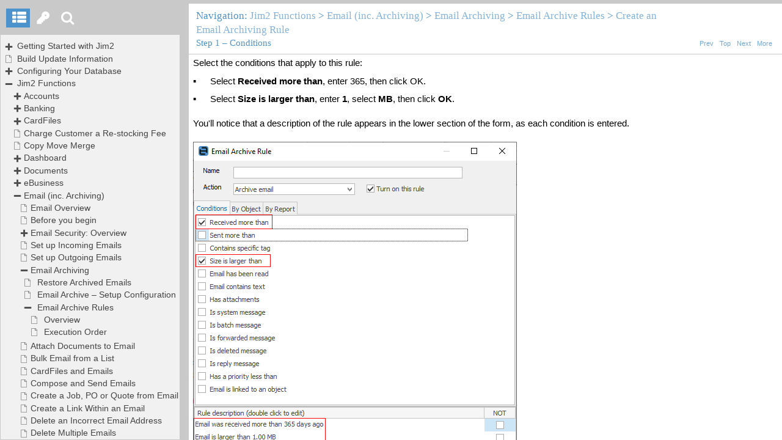

--- FILE ---
content_type: text/html
request_url: https://jim2help.happen.biz/how_to_create_an_email_archiving_rule_conditions.html
body_size: 9698
content:
<!DOCTYPE html>
<html>
	<head>
	<!-- Help+Manual Premium Pack Version 3.02 (c) 2015-2016 by Tim Green all rights reserved -->
	<title>Step 1 – Conditions</title>
	<meta http-equiv="X-UA-Compatible" content="IE=edge" />
	<meta name="viewport" id="pageviewport" content="width=device-width, initial-scale=1, maximum-scale=1, minimum-scale=1, user-scalable=yes, minimal-ui" />
	<meta name="apple-mobile-web-app-capable" content="yes">
	<meta name="apple-mobile-web-app-status-bar-style" content="black" />
	<meta name="mobile-web-app-capable" content="yes">
	<meta http-equiv="Pragma" content="no-cache">
	<meta http-equiv="Expires" content="-1">
	<meta http-equiv="cache-control" content="no-cache" />	
	<meta http-equiv="Content-Type" content="text/html" charset="UTF-8" />
	<meta name="generator" content="Help &amp; Manual" />
	<meta name="keywords" content="Email Archiving RuleConditions" />
	<meta name="description" content="Select the conditions that apply to this rule: Select Received more than, enter 365, then click OK. Select Size is larger than, enter 1, select MB, then click OK. &nbsp;You'll notic" />
	<meta name="author" content="" />
	<meta name="msapplication-tap-highlight" content="no" />  
	<link type="text/css" href="./css/hmprojectstyles.css" rel="stylesheet" />
	<link rel="stylesheet" href="./css/fontello.css">
	<script type="text/javascript">
/*! Help & Manual WebHelp 3 Script functions
Copyright (c) 2014 - 2015 by Tim Green. All rights reserved. Contact tg@it-authoring.com
*/
var hmDevice={hmSetCookie:function(b,f,c){var e=new Date();e.setTime(e.getTime()+(c*24*60*60*1000));var a="expires="+e.toGMTString();document.cookie=b+"="+f+"; "+a},hmGetCookie:function(d){var b=d+"=";var a=document.cookie.split(";");for(var e=0;e<a.length;e++){var f=a[e];while(f.charAt(0)==" "){f=f.substring(1)}if(f.indexOf(b)!=-1){return f.substring(b.length,f.length)}}return""},hmDeleteCookie:function(b){var a=b+"=";document.cookie=a+"; expires=Thu, 01 Jan 1970 00:00:00 UTC"}},hmFlags={skinType:"flat"};hmDevice.page="topicpage";hmDevice.baseFontSize=95;hmDevice.fontChangeMax=20;hmDevice.agent=navigator.userAgent.toLowerCase();hmDevice.embedded=(self!=top);hmDevice.platform=navigator.platform.toLowerCase();hmDevice.ipad=/ipad/.test(hmDevice.platform);hmDevice.iphone=/iphone/.test(hmDevice.platform);hmDevice.winphone7=(/windows phone os [7]\.\d\d??; .*?trident\/[5]\.\d\d??; iemobile\/9/.test(hmDevice.agent));hmDevice.winphone=(/windows phone [89]\.\d\d??; .*?trident\/[67]\.\d\d??;.*?touch; /.test(hmDevice.agent));hmDevice.w8desktop=(/windows nt 6\.[2345]|windows nt 10\.[0123456]/m.test(hmDevice.agent));hmDevice.msBrowser=(/edge|trident/m.test(hmDevice.agent));hmDevice.w8metro=(function(){var a=true;try{new ActiveXObject("htmlfile")}catch(b){a=false}return(!a&&hmDevice.w8desktop&&hmDevice.msBrowser)})();hmDevice.touch=!!(("ontouchstart" in window&&!window.opera)||("msmaxtouchppoints" in window.navigator)||("maxtouchppoints" in window.navigator)||(navigator.maxTouchPoints>0)||(navigator.msMaxTouchPoints>0));hmDevice.tb=(/tablet/.test(hmDevice.agent)&&(!/trident/.test(hmDevice.agent)||(hmDevice.w8metro&&hmDevice.touch)));hmDevice.goodandroid=(/android.+?applewebkit\/(?:(?:537\.(?:3[6-9]|[4-9][0-9]))|(?:53[8-9]\.[0-9][0-9])|(?:54[0-9]\.[0-9][0-9]))|android.+?gecko\/[345][0-9]\.\d{1,2} firefox/.test(hmDevice.agent));hmDevice.deadandroid=(/android.+?applewebkit\/(?:53[0-6]\.\d{1,2})|firefox\/[0-2]\d\.\d{1,2}/.test(hmDevice.agent));hmDevice.android=(/android/.test(hmDevice.agent)&&!hmDevice.deadandroid);hmDevice.mb=/mobi|mobile/.test(hmDevice.agent);hmDevice.phone=(hmDevice.mb&&!hmDevice.ipad&&!hmDevice.tb);hmDevice.tablet=(hmDevice.ipad||hmDevice.tb||(!hmDevice.phone&&hmDevice.android));hmDevice.aspectRatio=(screen.height/screen.width>1?screen.height/screen.width:screen.width/screen.height).toFixed(2);hmDevice.narrowTablet=(hmDevice.tablet&&hmDevice.aspectRatio>1.4);hmDevice.desktop=((!hmDevice.tablet&&!hmDevice.phone));hmDevice.device=hmDevice.phone?"phone":hmDevice.tablet?"tablet":hmDevice.desktop?"desktop":"default";hmDevice.fontSize=hmDevice.phone?hmDevice.baseFontSize*1.0:hmDevice.tablet?hmDevice.baseFontSize*1.0:hmDevice.desktop?hmDevice.baseFontSize:hmDevice.baseFontSize;hmDevice.maxFontSize=hmDevice.fontSize+hmDevice.fontChangeMax;hmDevice.minFontSize=hmDevice.fontSize-hmDevice.fontChangeMax;if(hmDevice.device!=hmDevice.hmGetCookie("hmDevice")){hmDevice.hmSetCookie("hmDevice",hmDevice.device,1);hmDevice.hmSetCookie("fontSize",hmDevice.fontSize.toString(),1)}else{var tempSize=hmDevice.hmGetCookie("fontSize");if(tempSize!=""){hmDevice.fontSize=parseInt(tempSize,10)}else{hmDevice.hmSetCookie("fontSize",hmDevice.fontSize.toString(),1)}}hmDevice.cssfile=document.createElement("link");hmDevice.cssfile.rel="stylesheet";hmDevice.cssfile.type="text/css";hmDevice.cssfile.href=hmDevice.phone?"./css/hmwebhelp_main_phone.css":hmDevice.tablet?"./css/hmwebhelp_main_tablet.css":hmDevice.desktop?"./css/hmwebhelp_main_desktop.css":"./css/hmwebhelp_main_default.css";document.getElementsByTagName("head")[0].appendChild(hmDevice.cssfile);
	hmDevice.pageStylesheet = "./css/hmprojectstyles.css";
	var hmSearchActive = true,
		hmIndexActive = true;
	</script>
	<style id="livestyles" type="text/css"></style>
	<noscript><style type="text/css">
	div#headerbox * {
	  white-space: nowrap;
	  overflow: hidden;
	  text-overflow: ellipsis;	
	  }
	td#topicheadercell {
	padding: 0;
	}
	div#topicheaderwrapper {
	margin: -6px 0 0 -6px; 
	padding: 5px;
	overflow: auto;
	height: 27px;
	}
	div#topicheaderwrapper span {
		white-space: normal;
	}
	td#topicnavcell {
		float: right;
	}
	</style>
	<link rel="stylesheet" type="text/css" href="./css/hmwebhelp_main_default.css" />
	</noscript>
	<link rel="canonical" href="http://jim2help.happen.biz/how_to_create_an_email_archiving_rule_conditions.html" />

	<script id="jqscript" type="text/javascript"></script>
	<script type="text/javascript">
	// window.startPageTimer = new Date().getTime();
	var hmDebug = false;
	</script> 
</head>
<body>
<!--ZOOMSTOP--> 
	<div id="pagewrapper">
	<div id="toolbar_updown" class="toolwrapper phone">
	<img id="toolbar_updown_button" class="toolimg" src="./images/toolbar_updown.svg" alt="Show/Hide Toolbars" border="0" />
	</div>
	<div id="headerbox_wrapper">
	<div id="headerbox">
<a id="headerlogo" href="http://www.happen.biz/" title="Happen Business" target="_blank"></a>
<div id="headerwrapper"><h1 class="page_header" id="hm_pageheader">Jim2® Business Engine Help File</h1></div>


	<div id="phone_hamburger_icon" class="phone"><i id="phone_hamburger" class="icon icon-menu icon-inverse"></i></div>
	</div>
	<div id="header_menu">
<ul class="topnav">
<!--  
    <li class="phone"><a href="javascript:hmWebHelp.closeTopNav();" data-target="socialsharing.js" data-path="./js/" data-title="Share This Topic" class="popuplink" title="Share this Topic">Share This Topic</a></li>
	<li class="desk_tablet"><a href="http://www.helpandmanual.com/" target="_blank" title="Main Page">EC Software Website</a></li>	
    <li>  
        <a title="Tutorials for programmers">Tutorials</a>  
        <ul class="subnav">  
            <li><a href="http://www.helpandmanual.com/support_tutorials.html" target="_blank" title="Main Tutorials Page">Tutorials Page</a></li>
			<li><a href="http://www.helpandmanual.com/support_tutorials.html#vb" target="_blank" title="Visual Basic tutorials">Visual Basic</a></li>  
            <li><a href="http://www.helpandmanual.com/support_tutorials.html#dotnet" target="_blank" title=".NET language tutorials">For .NET languages</a></li>
			<li><a href="http://www.helpandmanual.com/support_tutorials.html#ac" target="_blank" title="Microsoft Access tutorials">Microsoft Access</a></li>
			<li><a href="http://www.helpandmanual.com/support_tutorials.html#foxpro" target="_blank" title="Visual Foxpro tutorials">Visual Foxpro</a></li>
        </ul>  
    </li>  
    <li>  
        <a title="Free resources for help authors">Resources</a>  
        <ul class="subnav">  
            <li><a href="http://www.helpandmanual.com/downloads_mscomp.html" target="_blank" title="Help compiler downloads">Help Compilers</a></li>  
            <li><a href="http://www.helpandmanual.com/downloads_delphi.html" target="_blank" title="Free components for Delphi programmers">Delphi Components</a></li> 
			<li><a href="http://www.tntscreencapture.com/" target="_blank" title="Free TNT screen capture utility">TNT Screen Capture</a></li> 			
        </ul>  
    </li>  
    <li><a title="Sources for further information">Information</a>
	<ul class="subnav">
	    <li><a href="http://www.helpandmanual.com/company_about.html" target="_blank" title="About EC Software">About</a></li>  
		<li><a href="http://news.helpandmanual.com/" target="_blank" title="The EC Software news blog and RSS feed">News Blog</a></li>  
		<li><a href="http://www.helpandmanual.com/company_contact.html" target="_blank" title="Contact addresses for feedback and support">Contact Us</a></li>
       </ul>  		
	</li>  
	<li class="desktop tablet">&nbsp;&nbsp;&nbsp;&nbsp;&nbsp;</li>
--> 
</ul>
	</div>
	</div>
	<!-- TOPIC CONTENT -->
	<div id="topicbox">
	<div id="navigationmenu">
	<ul id="hamburgermenu">
	<li id="toggle_fullscreen" class="desktop">
	<i id="fullscreen_toggle" class="icon icon-resize-full menuimg"></i>
	<a onclick='hmWebHelp.doFullEmbedWindow(this)' title="Zoom window">
	<span>Zoom Window Out</span></a>
	</li> 
	<li>
		<i class="icon icon-text-height menuimg"></i>
		<a onclick="hmWebHelp.extFuncs('fontSize',[true,'global']);" title="Increase Font Size"> 
		<span>Larger Text</span></a>&nbsp;|&nbsp;<a onclick="hmWebHelp.extFuncs('fontSize',[false,'global']);" title="Decrease Font Size"><span>Smaller Text</span></a>
	</li>
	<li class="desktop" id="showhide_pageheader">
		<i id="showhide_header_icon" class="icon icon-collapse menuimg"></i>
		<a title="Hide Page Header">
		<span>Hide Page Header</span></a>
	</li>
	<li class="toggles" id="showhide_toggles">
		<i id="showhide_toggles_icon" class="icon icon-eye menuimg"></i>
		<a onclick="hmWebHelp.extFuncs('hmDoToggle',{method: 'hmToggleToggles', obj: {speed: 80}});" title="Show/hide Expanding Text Blocks on Page"> 
		<span>Show Expanding Text</span></a>
	</li>
	<li id="hm_printable_version">
		<i class="icon icon-print menuimg"></i>
		<a id="hm_printable_link" href="_hm_print_window.htm?how_to_create_an_email_archiving_rule_conditions.html" onclick="hmWebHelp.hamburgerMenu()" target="hm_print_window" title="Display a Printable Version of Current Topic"> 
		<span>Printable Version</span></a>
	</li>
	<li class="desktop server" style="display: none;">
		<i class="icon icon-link menuimg"></i>
		<a href="javascript:hmWebHelp.hamburgerMenu()" data-target="_hmpermalink.html" data-path="./" data-title="Save Topic Permalink" class="popuplink" title="Copy URL of current topic">
		<span>Save Permalink URL</span></a>
	</li> 	
	</ul>
			 
	</div>
	<div id="topicbody">
	<!-- HMSKIN BODY START -->
	<div id="hmpageheader">
	<table id="topicheadertable">
	  <tr>
		<td id="topicheadercell">
		  <div id="topicheaderwrapper">
		  <p id="ptopic_breadcrumbs" class="topic_breadcrumbs">Navigation: <a href="jim2_objects.html">Jim2 Functions</a> &gt; <a href="jim2_objects_email.html">Email (inc. Archiving)</a> &gt; <a href="jim2_objects_email_archiving.html">Email Archiving</a> &gt; <a href="jim2_objects_email_archiving_rules.html">Email Archive Rules</a> &gt; <a href="how_to_create_an_email_archiving_rule.html">Create an Email Archiving Rule</a></p> 
		  <p class="topictitle">Step 1 – Conditions</p>
		  </div>
		</td>
		<td id="topicnavcell"><span>
		<a id="atoclink" class="topicnavlink" title="Contents of this topic">
		<i class="icon icon-list-bullet icon-inverse navimg"></i>
		<span>Scroll</span></a> 
		 <a id="topicnavlinkprevious" class="topicnavlink nav" href="how_to_create_an_email_archiving_rule.html" title="Go to previous topic">		 <i class="icon icon-angle-circled-left icon-inverse navimg"></i>
		 <span>Prev</span></a>
		<a id="topicnavlinkhome" class="topicnavlink nav" href="index.html" title="Go to top topic">
		<i class="icon icon-angle-circled-up icon-inverse navimg"></i>
		<span>Top</span></a>
		<a id="topicnavlinknext" class="topicnavlink nav" href="how_to_create_an_email_archiving_rule_by_object.html" title="Next Topic">
		<i class="icon icon-angle-circled-right icon-inverse navimg"></i>
		<span>Next</span></a>
		 <a id="hamburgerlink" class="topicnavlink" title="Additional Functions Menu">
		 <i class="icon icon-menu icon-inverse navimg"></i>
		 <span>More</span></a>
		 </span>
		 </td>
	  </tr>
	</table>
	</div>
	<div id="autoTocWrapper" class=""></div> 
	<div id="hmpagebody">
	<div id="unclicker"></div>
	<div id="hmpagebody_scroller">
<!--ZOOMRESTART--> 
	<p class="p_Normal">Select the conditions that apply to this rule:</p>
<p class="p_BulletedList" style="text-indent: 0; padding-left: 1.8125rem; margin-left: 0;"><span class="f_BulletedList" style="font-family: Arial,'Lucida Sans Unicode','Lucida Grande','Lucida Sans';display:inline-block;width:1.8125rem;margin-left:-1.8125rem">&#9642;</span><span class="f_BulletedList">Select </span><span class="f_BulletedList" style="font-weight: bold;">Received more than</span><span class="f_BulletedList">, enter 365, then click OK.</span></p>
<p class="p_BulletedList" style="text-indent: 0; padding-left: 1.8125rem; margin-left: 0;"><span class="f_BulletedList" style="font-family: Arial,'Lucida Sans Unicode','Lucida Grande','Lucida Sans';display:inline-block;width:1.8125rem;margin-left:-1.8125rem">&#9642;</span><span class="f_BulletedList">Select</span> <span style="font-weight: bold;">Size is larger than</span>, enter <span style="font-weight: bold;">1</span>, select <span style="font-weight: bold;">MB</span>, then click <span style="font-weight: bold;">OK</span>.</p>
<p class="p_Normal">&nbsp;</p>
<p class="p_Normal">You'll notice that a description of the rule appears in the lower section of the form, as each condition is entered.</p>
<p class="p_Normal">&nbsp;</p>
<div class="p_Normal"><img alt="email conditions1" style="width:100%;max-width:530px;height:auto;border:none" src="./images/hmfile_hash_a8610481.png"/></div>
<p class="p_Normal">&nbsp;</p>
<p class="p_Normal"><input type="button" class="topiclink" value="Next" onclick="self.location.href='how_to_create_an_email_archiving_rule_by_object.html'" /></p>
<p class="p_Normal">&nbsp;</p>
<div style="text-align: left; text-indent: 0; line-height: 1.38; padding: 0 0 0 0; margin: 0 0 0 0;"><table style="border:none; border-spacing:0;">
<tr>
<td style="vertical-align:top; width:2.0625rem; padding:0; border:none"><div class="p_Normal"><img alt="Info" style="width:100%;max-width:24px;height:auto;border:none" src="./images/info.png"/></div>
</td>
<td style="vertical-align:middle; padding:0; border:none"><p class="p_Normal"><a href="jim2_objects_email_archiving_rules_conditions.html" class="topiclink">Conditions</a>, <a href="jim2_objects_email_archiving_rules_by_object_and_report.html" class="topiclink">related objects</a> and <a href="jim2_objects_email_archiving_rules_by_object_and_report.html" class="topiclink">related Reports</a> are discussed in detail in the <a href="jim2_objects_email_archiving_rules.html" class="topiclink">Email Archive Rules</a> section.</p>
</td>
</tr>
</table>
</div>
<p class="p_Normal">&nbsp;</p>
<p class="p_Normal">Further information:</p>
<div style="text-align: left; text-indent: 0; line-height: 1.38; padding: 0 0 0 0; margin: 0 0 0 0;"><table style="border:none; border-spacing:0;">
<tr>
<td style="vertical-align:top; padding:0; border:none"><p class="p_BulletedList"><span class="f_BulletedList"><a href="jim2_objects_email_archiving.html" class="topiclink">Email Archiving</a></span></p>
<p class="p_BulletedList"><span class="f_BulletedList"><a href="jim2_objects_email_archiving_setup.html" class="topiclink">Email Archive – Setup Configuration</a></span></p>
<p class="p_BulletedList"><span class="f_BulletedList"><a href="jim2_objects_email_archiving_rules.html" class="topiclink">Email Archive Rules</a>:</span></p>
<p class="p_IndentedBulletedList"><span class="f_IndentedBulletedList"><a href="jim2_objects_email_archiving_rules_overview.html" class="topiclink">Overview</a></span></p>
<p class="p_IndentedBulletedList"><span class="f_IndentedBulletedList"><a href="jim2_objects_email_archiving_rules_execution_order.html" class="topiclink">Execution Order</a></span></p>
<p class="p_IndentedBulletedList"><span class="f_IndentedBulletedList"><a href="jim2_objects_email_archiving_rules_conditions.html" class="topiclink">Conditions</a></span></p>
<p class="p_IndentedBulletedList"><span class="f_IndentedBulletedList"><a href="jim2_objects_email_archiving_rules_by_object_and_report.html" class="topiclink">By Object and By Report</a></span></p>
<p class="p_IndentedBulletedList"><span class="f_IndentedBulletedList"><a href="jim2_objects_email_archiving_rules_applying.html" class="topiclink">Applying Archive Rules</a></span></p>
<p class="p_IndentedBulletedList"><span class="f_IndentedBulletedList"><a href="jim2_objects_email_archiving_rules_actions.html" class="topiclink">Actions</a></span></p>
</td>
<td style="vertical-align:top; width:1.8125rem; padding:0; border:none"><p class="p_BulletedList"><span class="f_BulletedList">&nbsp;</span></p>
</td>
<td style="vertical-align:top; padding:0; border:none"><p class="p_BulletedList"><span class="f_BulletedList"><a href="how_to_create_an_email_archiving_rule.html" class="topiclink">How to Create an Email Archiving Rule</a>:</span></p>
<p class="p_IndentedBulletedList"><span class="f_IndentedBulletedList"><a href="how_to_create_an_email_archiving_rule_by_object.html" class="topiclink">By Object</a></span></p>
<p class="p_IndentedBulletedList"><span class="f_IndentedBulletedList"><a href="how_to_create_an_email_archiving_rule_action.html" class="topiclink">Action</a></span></p>
<p class="p_IndentedBulletedList"><span class="f_IndentedBulletedList"><a href="how_to_create_an_email_archiving_rule_finish.html" class="topiclink">Finish</a></span></p>
<p class="p_BulletedList"><span class="f_BulletedList"><a href="how_to_restore_archived_emails.html" class="topiclink">How to Restore Archived Emails</a></span></p>
</td>
</tr>
</table>
</div>
<p class="p_Normal">&nbsp;</p>
<p class="p_Normal">&nbsp;</p>

	</div> <!-- hmpagebody_scroller -->
	</div> <!-- hmpagebody -->
	</div> <!-- topicbody-->
	</div><!-- topicbox -->
	<div id="navwrapper">
	<div id="dragwrapper" class="toolwrapper">
	<!-- Will <img id="draghandleicon" src="./images/draghandle.svg" alt="resize nav pane" border="0" /> -->
	</div>
	<div id="toolbutton_wrapper" class="toolwrapper tablet">
	     <img id="tablet_toolbar_updown_button" class="toolimg tablet" src="./images/toolbar_updown.svg" alt="Show/Hide Toolbars" border="0" />
	</div>
	<div id="navsplitbar"></div>
	<!-- Will: <img id="leftright" src="./images/leftright.png" alt="resize nav pane" width="150" height="45" border="0" /> -->
	<div id="navcontainer">
	<!-- NAV TABS START -->
	<nav id="navpane_tabs">
	<ul id="topictabs" class="tabs">
	<li id="contentstab" class="hmtabs current" title="Table of Contents"><a id="contentstablink"><i id="toc_icon" class="icon icon-th-list icon-inverse"></i></a></li>
	<li id="indextab" class="hmtabs" title="Keyword Index"><a id="indextablink"><i id="index_icon" class="icon icon-key-inv icon-inverse"></i></a></li>
	<li id="searchtab" class="hmtabs" title="Search Topics"><a id="searchtablink"><i id="search_icon" class="icon icon-search icon-inverse"></i></a></li>
	</ul>
	</nav>
	<!-- NAV TABS END -->	
	<div id="contentsbox" class="navbox on">
	<iframe name="hmnavigation" id="hmnavigation" class="navframe" src="hmcontent.html" scrolling="no" seamless="seamless" title="Navigation Pane" frameborder="0"></iframe>
	</div>
	<div id="indexbox" class="navbox off">
	<iframe name="hmindex" id="hmindex" class="navframe" src="" scrolling="no" seamless="seamless" title="Keyword Index Pane" frameborder="0"></iframe>	
	</div> 
	<div id="searchbox" class="navbox off">
	<iframe name="hmsearch" id="hmsearch" class="navframe" src="" scrolling="no" seamless="seamless" title="Full Text Search Pane" frameborder="0"></iframe>
	</div>
	</div><!-- navcontainer -->
	</div><!-- navwrapper -->
	<div id="mob_toolbar_wrapper" data="open">
	<div id="mob_toolbar" class="mtoolbar">
		<table id="mob_tb_table" class="mobtoolbar" border="0" width="100%"><tr>
			<td width="22"></td> 
			<td id="mob_tb_home" align="center" valign="middle"><div id="mobnavhome" class="mobnav home"></div></td>
			<td id="mob_tb_toc" align="center" valign="middle"><div id="mobnavtoc" class="mobnav toc"></div></td>
			<td id="mob_tb_textplus" align="center" valign="middle"><div id="mobnavtextplus" class="mobnav textplus"></div></td>
			<td id="mob_tb_textminus" align="center" valign="middle"><div id="mobnavtextminus" class="mobnav textminus"></div></td>
			<td id="mob_tb_previous" align="center" valign="middle"><div id="mobnavprevious" class="mobnav previous"></div></td>
			<td id="mob_tb_next" align="center" valign="middle"><div id="mobnavnext" class="mobnav next"></div></td>
			<td>&nbsp;&nbsp;</td>
			<td id="mob_tb_hamburger" class="mob_hamburger" align="right" valign="top"><div id="phone_mobnav_hamburger_icon" class="mobnav phone"><i id="phone_hamburger_mobnav" class="icon icon-menu icon-inverse"></i></div></td>
			</tr></table>
	</div></div>
	</div> <!-- pagewrapper --> 
	<div id="dragsurface"></div>
<script type="text/javascript" src="./js/xmessage.js"></script> 
<script id="hmPageInitScript" type="text/javascript">
/*! Help & Manual WebHelp 3 Script functions
Copyright (c) 2014 - 2015 by Tim Green. All rights reserved. Contact tg@it-authoring.com
*/
(function(){var b=hmDevice.hmGetCookie("fontSize"),a=document.getElementsByTagName("html")[0];if(b!=""){a.style.fontSize=b+"%"}else{a.style.fontSize=hmDevice.baseFontSize+"%"}})();window.name="hmMainPage";var moveCheck=null,hmTocLoaded=false,hmTocWidth=0,xMessage=new xMsg("LANDING TOPIC");function initScripts(){hmPopupsObject={};hmFlags.isHmTopic=true;hmFlags.idxLoaded=false;hmFlags.schLoaded=false;hmFlags.searchSession=false;hmFlags.tocClicked=false;hmFlags.searchHighlight="";hmFlags.tocInitWidth=0;hmFlags.jumpHighlight=false;hmFlags.hmMainPage="index.html";hmFlags.hmTrackHost="http://jim2help.happen.biz/";hmFlags.hmProject="Jim2® Business Engine Help File";hmFlags.hmDefaultPage="index.html";hmFlags.hmCurrentPage="how_to_create_an_email_archiving_rule_conditions.html";hmFlags.hmTOC="hmcontent.html";hmFlags.hmSearchPage="hmftsearch.html";hmFlags.hmIndexPage="hmkwindex.html";hmFlags.thisTopic="how_to_create_an_email_archiving_rule_conditions.html";hmFlags.lastTopic="index.html";hmFlags.topicExt=".htm";defaultExt=".html";hmFlags.projName="Jim2";hmFlags.tDescription="Select the conditions that apply to this rule: Select Received more than, enter 365, then click OK. Select Size is larger than, enter 1, select MB, then click OK. &nbsp;You'll notic";hmFlags.tKeywords="Email Archiving RuleConditions";hmFlags.contextID=(function(){var f=/contextid=\d*/.exec(window.location.search.substring(1));return f!=null?f[0]:false})();function e(f){$.getScript(a[f],function(g,i,h){if(d<a.length-1){d++;e(d)}else{hmpage.defaulttopic="index.html";hmWebHelp.hmMainPageInit();hmpage.hmDescription="Select the conditions that apply to this rule: Select Received more than, enter 365, then click OK. Select Size is larger than, enter 1, select MB, then click OK. &nbsp;You'll notic";hmpage.hmPicture=""===""?"":"./images/";}})}if(document.location.protocol.substr(0,4)!=="http"){window.History={options:{html4Mode:true}}}var d=0;var a=["./js/helpman_settings.js","./js/jquery.scrollTomin.js","./js/jquery.history.js","./js/hm_webhelp.js"];if(hmFlags.contextID){a.unshift("./js/hmcontextids.js")}if(hmDevice.phone){a.push("./js/mobileNav.js")}var c=document.getElementById("jqscript");c.src="./js/jquery.js";var b=setInterval(function(){if(window.jQuery){clearInterval(b);$.ajaxPrefilter("json script",function(f){f.crossDomain=true});if(hmDevice.embedded&&hmDevice.desktop){$("li#toggle_fullscreen").show()}e(0)}},100)}if(window.addEventListener){window.addEventListener("load",initScripts,false)}else{if(window.attachEvent){window.attachEvent("onload",initScripts)}else{window.onload=initScripts}};
helpman_mailrecipient = 'Happen Support <support@happen.biz>';
</script>
</body>
</html>


--- FILE ---
content_type: text/html
request_url: https://jim2help.happen.biz/hmcontent.html
body_size: 6092
content:
<!DOCTYPE html>
<html>
<head>
<!-- HMSKIN FILETYPE: TOC -->
<title>Jim2® Business Engine Help File</title>
<meta http-equiv="Content-Type" content="text/html; charset=UTF-8" />
<meta http-equiv="X-UA-Compatible" content="IE=edge" />
<meta name="msapplication-tap-highlight" content="no" />
<meta http-equiv="Pragma" content="no-cache">
<meta http-equiv="Expires" content="-1">
<meta http-equiv="cache-control" content="no-cache" />   
<noscript>
<style type="text/css">
body { font-family:'segoeui', Helvetica, Arial, sans-serif;}
* {
-webkit-touch-callout: none;
-webkit-user-select: none;
-khtml-user-select: none;
-moz-user-select: none;
-ms-user-select: none;
user-select: none;
}
</style> 
<link type="text/css" href="./css/hmwebhelp_toc_default.css" rel="stylesheet" />
</noscript>
<script type="text/javascript">
/*! Help & Manual WebHelp 3 Script functions
Copyright (c) 2014 - 2015 by Tim Green. All rights reserved. Contact tg@it-authoring.com
*/
var hmDevice={hmSetCookie:function(b,f,c){var e=new Date();e.setTime(e.getTime()+(c*24*60*60*1000));var a="expires="+e.toGMTString();document.cookie=b+"="+f+"; "+a},hmGetCookie:function(d){var b=d+"=";var a=document.cookie.split(";");for(var e=0;e<a.length;e++){var f=a[e];while(f.charAt(0)==" "){f=f.substring(1)}if(f.indexOf(b)!=-1){return f.substring(b.length,f.length)}}return""},mainPageInitialized:false,navBarWidth:0,saveNavbarWidth:function(){var a=$("p#tocnavbar");if(a.is(":visible")){this.navBarWidth=a.width();var b=this.navBarWidth+5;xMessage.callFunction("parent","hmWebHelp.resizePanes("+b+")")}else{this.navBarWidth=null}}};hmDevice.page="hmcontent";hmDevice.baseFontSize=100;hmDevice.fontChangeMax=20;hmDevice.agent=navigator.userAgent.toLowerCase();hmDevice.embedded=false;hmDevice.platform=navigator.platform.toLowerCase();hmDevice.ipad=/ipad/.test(hmDevice.platform);hmDevice.iphone=/iphone/.test(hmDevice.platform);hmDevice.winphone7=(/windows phone os [7]\.\d\d??; .*?trident\/[5]\.\d\d??; iemobile\/9/.test(hmDevice.agent));hmDevice.winphone=(/windows phone [89]\.\d\d??; .*?trident\/[67]\.\d\d??;.*?touch; /.test(hmDevice.agent));hmDevice.w8desktop=(/windows nt 6\.[2345]/m.test(hmDevice.agent));hmDevice.w8metro=(function(){var a=true;try{new ActiveXObject("htmlfile")}catch(b){a=false}return(!a&&hmDevice.w8desktop)})();hmDevice.touch=/touch/.test(hmDevice.agent);hmDevice.tb=(/tablet/.test(hmDevice.agent)&&(!/trident/.test(hmDevice.agent)||(hmDevice.w8metro&&hmDevice.touch)));hmDevice.goodandroid=(/android.+?applewebkit\/(?:(?:537\.(?:3[6-9]|[4-9][0-9]))|(?:53[8-9]\.[0-9][0-9])|(?:54[0-9]\.[0-9][0-9]))|android.+?gecko\/[345][0-9]\.\d{1,2} firefox/.test(hmDevice.agent));hmDevice.deadandroid=(/android.+?applewebkit\/(?:53[0-6]\.\d{1,2})|firefox\/[0-2]\d\.\d{1,2}/.test(hmDevice.agent));hmDevice.android=(/android/.test(hmDevice.agent)&&!hmDevice.deadandroid);hmDevice.mb=/mobi|mobile/.test(hmDevice.agent);hmDevice.phone=(hmDevice.mb&&!hmDevice.ipad&&!hmDevice.tb);hmDevice.tablet=(hmDevice.ipad||hmDevice.tb||(!hmDevice.phone&&hmDevice.android));hmDevice.aspectRatio=(screen.height/screen.width>1?screen.height/screen.width:screen.width/screen.height).toFixed(2);hmDevice.narrowTablet=(hmDevice.tablet&&hmDevice.aspectRatio>1.4);hmDevice.desktop=((!hmDevice.tablet&&!hmDevice.phone));hmDevice.device=hmDevice.phone?"phone":hmDevice.tablet?"tablet":hmDevice.desktop?"desktop":"default";hmDevice.fontSize=hmDevice.phone?hmDevice.baseFontSize*1.0:hmDevice.tablet?hmDevice.baseFontSize*1.0:hmDevice.desktop?hmDevice.baseFontSize:hmDevice.baseFontSize;hmDevice.maxFontSize=hmDevice.fontSize+hmDevice.fontChangeMax;hmDevice.minFontSize=hmDevice.fontSize-hmDevice.fontChangeMax;hmDevice.cssfile=document.createElement("link");hmDevice.cssfile.rel="stylesheet";hmDevice.cssfile.type="text/css";hmDevice.cssfile.href=hmDevice.phone?"./css/hmwebhelp_toc_phone.css":hmDevice.tablet?"./css/hmwebhelp_toc_tablet.css":hmDevice.desktop?"./css/hmwebhelp_toc_desktop.css":"./css/hmwebhelp_toc_default.css";document.getElementsByTagName("head")[0].appendChild(hmDevice.cssfile);
</script>
<script id="jqscript" type="text/javascript"></script>
</head>
<body id="pgBody">
<!-- NOTE ON TOC: Targets are all set to "_parent", which is only used in no-JS mode! -->
<div id="page_wrapper">
<!-- HMSKIN BODY START -->
<div id="hmpageheader" class="noscript">
<p class="navbar noscript" id="tocnoscriptnavbar">Contents&nbsp;|&nbsp;<a href="hmkwindex.html" target="_self">Index</a>&nbsp;|&nbsp;<a href="hmftsearch.html" target="_self">Search</a></p>
</div>
<div id="hmpagebody">
<div id="hmtoctree"></div> 
</div>
<!-- HMSKIN BODY END -->
</div>
<script type="text/javascript">
/*! Help & Manual WebHelp 3 Script functions
Copyright (c) 2014 - 2015 by Tim Green. All rights reserved. Contact tg@it-authoring.com
*/
(function(){var b=hmDevice.hmGetCookie("fontSize"),a=document.getElementsByTagName("html")[0];if(b!=""){a.style.fontSize=b+"%"}else{a.style.fontSize=hmDevice.baseFontSize+"%"}})();if(parent.location==self.location){document.location="index.html"}var hmBrowser={};hmBrowser.addEventListener=!!window.addEventListener;hmBrowser.orientation="onorientationchange" in window;hmBrowser.touch=("ontouchstart" in window&&!window.opera)||(window.DocumentTouch&&document instanceof DocumentTouch)||(window.pointerEvent&&navigator.maxTouchPoints>0)||(window.MSPointerEvent&&navigator.msMaxTouchPoints>0);hmBrowser.transitions=(function(a){var c=["transitionProperty","WebkitTransition","MozTransition","OTransition","msTransition"];for(var b in c){if(a.style[c[b]]!==undefined){return true}}return false})(document.createElement("rabbit"));hmBrowser.Flandscape=function(){if(hmBrowser.orientation){return(Math.abs(window.orientation)==90)}else{return(window.innerHeight<window.innerWidth)}};hmBrowser.MobileFirefox=(/Android.+?Gecko.+?Firefox/i.test(navigator.userAgent));hmBrowser.touchstart=(function(){return hmDevice.desktop?"mousedown.startevents":(("ontouchstart" in window&&!hmDevice.w8desktop&&!window.opera&&!hmDevice.winphone)||(window.DocumentTouch&&document instanceof DocumentTouch&&!hmDevice.w8desktop&&!window.opera&&!hmDevice.winphone))?"touchstart.startevents":(window.pointerEvent||window.navigator.pointerEnabled)?"pointerdown.startevents":(window.MSPointerEvent||window.navigator.msPointerEnabled)?"MSPointerDown.startevents":"mousedown.startevents"})();hmBrowser.touchmove=(function(){return(("ontouchmove" in window&&!hmDevice.w8desktop&&!window.opera&&!hmDevice.winphone)||(window.DocumentTouch&&document instanceof DocumentTouch&&!hmDevice.w8desktop&&!window.opera&&!hmDevice.winphone))?"touchmove.moveevents":(window.pointerEvent||window.navigator.pointerEnabled)?"pointermove.moveevents":(window.MSPointerEvent||window.navigator.msPointerEnabled)?"MSPointerMove.moveevents":"mousemove.moveevents"})();hmBrowser.touchend=(function(){return hmDevice.desktop?"mouseup.endevents":(("ontouchend" in window&&!hmDevice.w8desktop&&!window.opera&&!hmDevice.winphone)||(window.DocumentTouch&&document instanceof DocumentTouch&&!hmDevice.w8desktop&&!window.opera&&!hmDevice.winphone))?"touchend.endevents":(window.pointerEvent||window.navigator.pointerEnabled)?"pointerup.endevents":(window.MSPointerEvent||window.navigator.msPointerEnabled)?"MSPointerUp.endevents":"mouseup.endevents"})();hmBrowser.orientationevent=typeof window.orientation=="undefined"?"resize":"orientationchange";hmBrowser.server=/^https??:\/\//im.test(document.location);function extFuncs(c,b){if(typeof funcs!="object"){funcs={}}if(typeof funcs[c]=="function"){funcs[c](b)}else{var a="./js/"+c+".js";$.getScript(a,function(e,f){if(f==="success"&&typeof funcs[c]=="function"){try{funcs[c](b)}catch(d){console.log(d)}}else{alert("External function script "+c+".js could not be  loaded")}})}}function tocConstructor(c){this.tocTree=c;this.currentTopicItem=null;this.currentNTChapterItem=null;this.currentBranchTree=null;this.targetAnchor=null;this.tocLinkClicked=false;var f=0,e=null,a=null,j=this;function i(l){var k=l.items.length>0?"chapter":"topic";if(l.tp==""){k+=" node"}if(l.tp=="weblink"){k+=" web"}return k}function d(p){var o=document.createElement("li"),n=document.createElement("span"),m=document.createTextNode(p.cp),k=i(p);function l(q){if(q.tr===""){window.open(q.hf,"_blank")}else{window.open(q.hf,q.tr)}}o.className="heading lv"+p.lv+" "+k;if(p.tp==="weblink"){p.i0="./images/internet.png";p.i1="./images/internet.png"}n.setAttribute("style","background-image:url('"+p.i0+"')");if(p.hf===""){o.setAttribute("src0",p.i0);o.setAttribute("src1",p.i1)}o.setAttribute("hf",p.hf);if(p.tr!=""){o.setAttribute("tg",p.tr)}if(p.tp=="topiclink"){$(o).on("click",function(q){q.preventDefault();q.stopPropagation();tocSource.doTopicLink(q,p.hf,this)})}else{if(p.tp===""&&p.items.length>0){$(o).on("click",function(t){t.preventDefault();t.stopPropagation();var s=p,u=p,r=false;while(!r){if(s.items.length>0){for(var q=0;q<s.items.length;q++){u=s.items[q];if(u.hf!==""&&u.tp!=="weblink"){r=true;break}}}else{r==="fail"}if(!r){s=u}}if(u!=="fail"){tocSource.doTopicLink(t,u.hf,this)}})}else{if(p.tp==="weblink"){$(o).on("click",function(q){q.preventDefault();q.stopPropagation();l(p)})}}}n.appendChild(m);o.appendChild(n);return o}function b(l){var k=document.createElement("ul");k.setAttribute("style","display:none;");l.ch=k;l.st="0";return k}this.buildTOC=function(l,q,o){var m,s,p=window.location.pathname.split("/").pop(),n=false;if(p==""){p="index.html";n=true}for(var r=0;r<l.length;r++){s=l[r];m=d(s);s.rf=m;q.appendChild(m);if((s.items.length>0)&&o){var k=b(s);m.appendChild(k);j.buildTOC(s.items,k,o)}}j.findElement(p);if(n){History.replaceState(null,null,p)}};function h(m){if(!m.items||m.items.length<1){return}var l,n=m.rf;if(n.children.length>1){return}l=b(m);n.appendChild(l);n=l;for(var k=0;k<m.items.length;k++){l=d(m.items[k]);m.items[k].rf=l;n.appendChild(l)}}this.clearBranch=function(k){if(k.items.length<1||typeof k.cp==="undefined"){return}k.ch.setAttribute("style","");function l(n){if(n.items.length>0){for(var m=0;m<n.items.length;m++){$(n.items[m].rf).off("click");n.items[m].rf=null;if(n.items[m].items.length>0){l(n.items[m])}}}}l(k);while(k.ch.firstChild){k.ch.removeChild(k.ch.firstChild)}k.rf.removeChild(k.rf.lastChild);k.ch=null;if(typeof k.i0!=="undefined"){k.rf.firstChild.setAttribute("style","background-image:url('"+k.i0+"')")}};this.displayBranch=function(s,l,o){var u="";var t=s.length,m=!l?0:150,q=o?t-1:0,r="1",k=false;function p(v){if(!j.tocLinkClicked){setTimeout(function(){var w=$("span.current");$("div#hmpagebody").scrollTo(w,v,{offset:{top:-10}})},v+150)}else{j.tocLinkClicked=false}}function n(){var w=m,v=(m>0)?m+20:0;if(!o){if(s[q].ch){$(s[q].ch).slideUp(m);s[q].st="0";s[q].rf.firstChild.setAttribute("style","background-image:url('"+s[q].i0+"')")}q++;if(q===t-1){p(v)}if(q<t-1){setTimeout(function(){n()},v)}}else{if(s[q].ch){$(s[q].ch).slideDown(m);s[q].st="1";s[q].rf.firstChild.setAttribute("style","background-image:url('"+s[q].i1+"')")}q--;if(q===0){p(v)}if(q>-1){setTimeout(function(){n()},v)}}if(s.length===1){p(v)}}n()};function g(n,o,k){var m=n.rf,l=o[o.length-1];if(e!=null){e.className=e.className.substr(8);e.firstChild.className=""}if(m){m.className="current "+m.className;m.firstChild.className="current";e=m;j.currentTopicItem=n;j.currentBranchTree=o;if(n.items.length>0){h(n)}}if(!a||a!==l){if(a){j.clearBranch(a)}a=l}j.displayBranch(o,true,true)}this.buildBranch=function(l,m){for(var k=l.length-1;k>=1;k--){h(l[k])}g(l[0],l)};this.findElement=function(m){var k=null,p=0,o=[],q;function n(s,t){var u=[];if(s.hf==t){if(s.rf){k=s}u.push(s)}else{for(var r=0;r<s.items.length;r++){u=n(s.items[r],t);if(u.length>0){u.push(s);break}}}return u}for(var l=0;l<j.tocTree.length;l++){o=n(j.tocTree[l],m);if(o.length>0){if(!k){j.buildBranch(o,m)}else{g(k,o)}break}}};this.doTopicLink=function(l,k,m){l.preventDefault();l.stopPropagation();var o=m.getAttribute("hf")==="";if((!j.currentTopicItem||(j.currentTopicItem.hf!==k))){j.tocLinkClicked=true;xMessage.loadTopic("parent",k,"hmWebHelp.timedReset(hmFlags.tocClicked,true,3000)")}else{if(!o){if(j.currentTopicItem.ch&&j.currentTopicItem.st==="1"){$(j.currentTopicItem.ch).slideUp("fast");j.currentTopicItem.rf.firstChild.setAttribute("style","background-image:url('"+j.currentTopicItem.i0+"')");j.currentTopicItem.st="0"}else{if(j.currentTopicItem.ch&&j.currentTopicItem.st==="0"){$(j.currentTopicItem.ch).slideDown("fast");j.currentTopicItem.rf.firstChild.setAttribute("style","background-image:url('"+j.currentTopicItem.i1+"')");j.currentTopicItem.st="1"}}}else{var n=$(m).children("ul");if(n.length>1){n=n[0]}if(n.is(":visible")){n.slideUp("fast");m.firstChild.setAttribute("style","background-image:url('"+m.getAttribute("src0")+"')")}else{n.slideDown("fast");m.firstChild.setAttribute("style","background-image:url('"+m.getAttribute("src1")+"')")}}}}}function hmLoadTOC(e){var b,a=document.getElementById("hmtoctree"),c=document.createElement("ul");c.id="toc";a.appendChild(c);c=document.getElementById("toc");b=e.items;tocSource=new tocConstructor(b);tocSource.buildTOC(b,c,false);var d=new Date().getTime()}var initScripts=function(){var a=["./js/helpman_settings.js","./js/jquery.scrollTomin.js","./js/hmcontent.js","./js/xmessage.js"];var d=0;var e=function(f){$.ajaxPrefilter("json script",function(g){g.crossDomain=true});$.getScript(a[f],function(g,i,h){if(d<a.length-1){d++;e(d)}else{xMessage=new xMsg("TOC");hmTocLoaded=true;xMessage.setValue("parent","hmTocLoaded","*true");loaded=0;$(window).on("click",function(){document.getSelection().removeAllRanges()})}})};var c=document.getElementById("jqscript");c.src="./js/jquery.js";var b=setInterval(function(){if(window.jQuery){clearInterval(b);e(0)}},100)};if(window.addEventListener){window.addEventListener("load",initScripts,false)}else{if(window.attachEvent){window.attachEvent("onload",initScripts)}else{window.onload=initScripts}};
</script> 
</body>
</html>

--- FILE ---
content_type: text/css
request_url: https://jim2help.happen.biz/css/hmprojectstyles.css
body_size: 1669
content:
/* Text Styles */
hr { color: #000000 }
body, table, tr, th /* Normal */
{
 font-size: 100%;
 font-family: 'Segoe UI',Tahoma,Verdana,Arial,sans-serif;
 font-style: normal;
 font-weight: normal;
 color: #000000;
 text-decoration: none;
}
table, tr, th
{
 font-size: 100%;
}
span.f_BulletedList /* Bulleted List */
{
}
span.f_CodeExample /* Code Example */
{
 font-family: 'Courier New',Courier,monospace;
}
span.f_Comment /* Comment */
{
}
span.f_FieldHeader /* Field Header */
{
 color: #ffffff;
}
span.f_Head /* Head */
{
 font-size: 1.60rem;
 color: #6f6f6f;
}
span.f_Heading1 /* Heading1 */
{
 font-size: 1.80rem;
 color: #4d8ecc;
}
span.f_ImageCaption /* Image Caption */
{
 font-size: 0.80rem;
 color: #808080;
}
span.f_ImageCaptionIndented /* Image Caption Indented */
{
 font-size: 0.80rem;
 color: #808080;
}
span.f_Indented /* Indented */
{
}
span.f_IndentedBulletedList /* Indented Bulleted List */
{
}
span.f_IndentedSteps /* Indented Steps */
{
}
span.f_MinorHead /* Minor Head */
{
 font-size: 1.40rem;
 color: #4d8ecc;
}
span.f_MinorHeadIndented /* Minor Head Indented */
{
 font-size: 1.40rem;
 color: #4d8ecc;
}
span.f_NormalIndented /* Normal Indented */
{
}
span.f_Notes /* Notes */
{
}
span.f_Steps /* Steps */
{
}
span.f_SubIndent /* Sub Indent */
{
 background-color: #ffffff;
}
span.f_Subhead /* Subhead */
{
 font-size: 1.20rem;
 color: #4d8ecc;
}
span.f_SubindentedBulletedList /* Subindented Bulleted List */
{
}
/* Paragraph styles */
p, p.p_Normal, div.p_Normal, li.p_Normal /* Normal */
{
 text-align: left;
 text-indent: 0;
 line-height: 1.38;
 padding: 0 0 0 0;
 margin: 0 0 0 0;
}
.p_BulletedList /* Bulleted List */
{
 font-size: 1.00rem;
 text-indent: -1.8125rem;
 margin: 0.6250rem 0 0 1.8125rem;
}
.p_CodeExample /* Code Example */
{
 font-size: 1.00rem;
 line-height: 1.0;
 white-space: nowrap;
 page-break-inside: avoid;
}
.p_Comment /* Comment */
{
 font-size: 1.00rem;
}
.p_FieldHeader /* Field Header */
{
 font-size: 1.00rem;
}
.p_Head /* Head */
{
 font-size: 1.60rem;
 margin: 0 0 0.2500rem 0;
}
.p_Heading1 /* Heading1 */
{
 font-size: 100%;
 font-weight: normal;
 text-align: left;
 text-indent: 0;
 line-height: 1.38;
 padding: 0 0 0 0;
 margin: 0 0 0 0;
}
.p_ImageCaption /* Image Caption */
{
 font-size: 0.80rem;
 margin: 0.2500rem 0 0.1250rem 0;
}
.p_ImageCaptionIndented /* Image Caption Indented */
{
 font-size: 0.80rem;
 margin: 0.2500rem 0 0.6250rem 1.8125rem;
}
.p_Indented /* Indented */
{
 font-size: 1.00rem;
 margin: 0.6250rem 0 0 1.8125rem;
}
.p_IndentedBulletedList /* Indented Bulleted List */
{
 font-size: 1.00rem;
 text-indent: -1.8125rem;
 margin: 0.6250rem 0 0 3.6250rem;
}
.p_IndentedSteps /* Indented Steps */
{
 font-size: 1.00rem;
 page-break-inside: avoid;
 margin: 0.6250rem 0 0 1.7500rem;
}
.p_MinorHead /* Minor Head */
{
 font-size: 1.40rem;
 margin: 0 0 0.2500rem 0;
}
.p_MinorHeadIndented /* Minor Head Indented */
{
 font-size: 1.40rem;
 margin: 0 0 0.2500rem 1.8125rem;
}
.p_NormalIndented /* Normal Indented */
{
 font-size: 1.00rem;
 margin: 0 0 0 1.8125rem;
}
.p_Notes /* Notes */
{
 font-size: 1.00rem;
}
.p_Steps /* Steps */
{
 font-size: 1.00rem;
 text-indent: -1.7500rem;
 page-break-inside: avoid;
 margin: 0.6250rem 0 0 1.7500rem;
}
.p_SubIndent /* Sub Indent */
{
 font-size: 1.00rem;
 margin: 0.6250rem 0 0 3.6250rem;
}
.p_Subhead /* Subhead */
{
 font-size: 1.20rem;
 margin: 0 0 0.2500rem 0;
}
.p_SubindentedBulletedList /* Subindented Bulleted List */
{
 font-size: 1.00rem;
 text-indent: -1.8125rem;
 margin: 0.6250rem 0 0 3.9375rem;
}
/* Table styles */
table.Jim2HelpTable {
 border: none;
 border-spacing: 0;
 border-collapse: collapse;
}
table.Jim2HelpTable tr.Jim2HelpTable {
 text-align: left;
}
table.Jim2HelpTable th.Jim2HelpTable, table.Jim2HelpTable td.Jim2HelpTable {
 vertical-align: top;
 padding: 0.2500rem;
 border: solid thin #999999;
}
table.Jim2HelpTable th.Jim2HelpTable {
 background-color:#4d8ecc;
}
div.hmrotate90  { display:inline-block; -webkit-writing-mode: vertical-rl; -ms-writing-mode: tb-rl; writing-mode: vertical-rl; }
div.hmrotate270 { display:inline-block; -webkit-writing-mode: vertical-rl; -ms-writing-mode: tb-rl; writing-mode: vertical-rl; transform: rotate(180deg); }

a.imagetogglelink {
  position: relative;
  display: inline-block;
}
svg.image-toggle-magnifier { /* Magnifier icon for image toggles */
  position: absolute;
  top: 0;
  left: 0;
  right: 0;
  bottom: 0;
  margin: auto;
  width: 40pt;
  height: 40pt;
  max-width: 80%;
  max-height: 80%;
  fill: #FFFFFF;
  stroke: #808080;
  stroke-width: 0.5pt;
  opacity: 0.3;
  transition: opacity 0.3s;
}
img.image-toggle:hover + svg.image-toggle-magnifier, svg.image-toggle-magnifier:hover {
  opacity: 1;
}



#hmlightbox /* image lightbox */
{
  border: none;
  padding: 8px;
  background: #FFF;
  font-size: 110%;
  font-weight: bold;
  color: #777;
  box-shadow: 5px 5px 5px #888;
}

a.dropdown-toggle /* dropdown toggle caption */
{
  cursor: pointer;
}
a.inline-toggle /* inline toggle caption */
{
  cursor: pointer;
}
img.dropdown-toggle-icon /* toggle icon */
{
  cursor: pointer;
}
/* CSS for responsive image maps */

.hmImageMap a.hmHotspotRect { display:block; position:absolute; border: 1px solid transparent; background:#000; opacity:0.01 }
.hmImageMap a.hmHotspotEllipse { display:block; position:absolute; border-radius:50%; border: 1px solid transparent; background:#000; opacity:0.01 }
.hmImageMap:hover a.hmHotspotRect {opacity:0.3 }
.hmImageMap:hover a.hmHotspotEllipse { opacity:0.3 }
a.hmHotspotRect:hover { border:1px solid #000; background:#FFF; opacity:0.3 }
a.hmHotspotEllipse:hover { border:1px solid #000; background:#FFF; opacity:0.3 }


--- FILE ---
content_type: text/css
request_url: https://jim2help.happen.biz/css/fontello.css
body_size: 1082
content:
@font-face {
  font-family: 'fontello';
  src: url('../fontello.eot?80051225');
  src: url('../fontello.eot?80051225#iefix') format('embedded-opentype'),
       url('../fontello.woff?80051225') format('woff'),
       url('../fontello.ttf?80051225') format('truetype'),
       url('../images/fontello.svg?80051225#fontello') format('svg');
  font-weight: normal;
  font-style: normal;
}
/* Chrome hack: SVG is rendered more smooth in Windozze. 100% magic, uncomment if you need it. */
/* Note, that will break hinting! In other OS-es font will be not as sharp as it could be */

@media screen and (-webkit-min-device-pixel-ratio:0) {
  @font-face {
    font-family: 'fontello';
    src: url('../images/fontello.svg?80051225#fontello') format('svg');
  }
}

 [class^="icon-"]:before, [class*=" icon-"]:before {
  font-family: "fontello";
  font-style: normal;
  font-weight: normal;
  speak: none;
 
  display: inline-block;
  text-decoration: inherit;
  width: 1em;
  margin-right: .1em;
  text-align: center;
  /* opacity: .8; */
 
  /* For safety - reset parent styles, that can break glyph codes*/
  font-variant: normal;
  text-transform: none;
 
  /* fix buttons height, for twitter bootstrap */
  /*line-height: 1em;*/
 
  /* Animation center compensation - margins should be symmetric */
  /* remove if not needed */
  margin-left: .1em;
 
  /* you can be more comfortable with increased icons size */
  /* font-size: 120%; */
 
  /* Font smoothing. That was taken from TWBS */
  -webkit-font-smoothing: antialiased;
  -moz-osx-font-smoothing: grayscale;
 
  /* Uncomment for 3D effect */
  /* text-shadow: 1px 1px 1px rgba(127, 127, 127, 0.3); */
}
 
.icon-angle-circled-right:before { content: '\e800'; } /* '' */
.icon-angle-circled-left:before { content: '\e801'; } /* '' */
.icon-angle-circled-up:before { content: '\e802'; } /* '' */
.icon-menu:before { content: '\e803'; } /* '' */
.icon-resize-full:before { content: '\e804'; } /* '' */
.icon-resize-small:before { content: '\e805'; } /* '' */
.icon-collapse:before { content: '\e806'; } /* '' */
.icon-expand:before { content: '\e807'; } /* '' */
.icon-text-height:before { content: '\e808'; } /* '' */
.icon-print:before { content: '\e809'; } /* '' */
.icon-mail-alt:before { content: '\e80a'; } /* '' */
.icon-share:before { content: '\e80b'; } /* '' */
.icon-link:before { content: '\e80c'; } /* '' */
.icon-list-bullet:before { content: '\e80d'; } /* '' */
.icon-ok-squared:before { content: '\e80e'; } /* '' */
.icon-ok:before { content: '\e80f'; } /* '' */
.icon-font:before { content: '\e810'; } /* '' */
.icon-eye:before { content: '\e811'; } /* '' */
.icon-eye-off:before { content: '\e812'; } /* '' */
.icon-home:before { content: '\e813'; } /* '' */
.icon-left-big:before { content: '\e814'; } /* '' */
.icon-right-big:before { content: '\e815'; } /* '' */
.icon-list:before { content: '\e816'; } /* '' */
.icon-th-list:before { content: '\e817'; } /* '' */
.icon-search:before { content: '\e818'; } /* '' */
.icon-key-inv:before { content: '\e819'; } /* '' */
.icon-inverse { color: #ffffff; }


--- FILE ---
content_type: text/css
request_url: https://jim2help.happen.biz/css/hmwebhelp_main_desktop.css
body_size: 7844
content:
 /* Main Help & Manual WebHelp Page Layout CSS
	 Copyright (c) by Tim Green 2014. All rights reserved. Contact: tg@it-authoring.com
*/
/* Reset Styles for Consistency */                                                                                
 html, body, div, span, applet, object, iframe, h1, h2, h3, h4, h5, h6, blockquote, pre, a, abbr, acronym, address, big, cite, code, del, dfn, em, img, ins, kbd, q, s, samp, small, strike, strong, sub, sup, tt, var, b, u, i, center, dl, dt, dd, ol, ul, li, fieldset, form, label, legend, table, caption, tbody, tfoot, thead, tr, th, td, article, aside, canvas, details, embed, figure, figcaption, footer, header, hgroup, menu, nav, output, ruby, section, summary, time, mark, audio, video {
	margin: 0;
	padding: 0;
	border: 0;
	vertical-align: baseline;
}
/* HTML5 display-role reset for older browsers */
article, aside, details, figcaption, figure, 
footer, header, hgroup, menu, nav, section {
	display: block;
}
html { overflow: hidden; }
body {
	background-color: #c9c9c9;
	background-image: url("../images/spacer.gif");
	background-position: left top;
	background-repeat: repeat;
	-moz-text-size-adjust: none;
	-webkit-text-size-adjust: none;
	-ms-text-size-adjust: none;
	text-size-adjust: none;
	}

div#pagewrapper {
	position:absolute;
	top: 0;
	bottom:0;
	left:0;
	right:0;
	padding:0;
	min-width: 230px;
	background: url('../images/spacer.gif') top center no-repeat, -webkit-linear-gradient(rgba(255,255,255,0), rgba(255,255,255,0)) ; 
	background: url('../images/spacer.gif') top center no-repeat, -o-linear-gradient(rgba(255,255,255,0), rgba(255,255,255,0)); 
	background: url('../images/spacer.gif') top center no-repeat, -moz-linear-gradient(rgba(255,255,255,0), rgba(255,255,255,0));
	background: url('../images/spacer.gif') top center no-repeat, linear-gradient(rgba(255,255,255,0), rgba(255,255,255,0)); 
	background-size: contain; 
	}

/* NAV */

/* Navigation Tabs */
nav#navpane_tabs {
	display: inline-block;
	font-family: 'segoeui', Helvetica, Arial, sans-serif;
	border: 0px solid red;
}

ul.tabs {
	display: inline-block;
	list-style:none;
	margin-left: 10px;
        margin-top: 7px;
	white-space: nowrap;
	font-size: 1.5rem;
        background-color: #c9c9c9;
	}

/* Non Current Tabs */
li.hmtabs {
	display: inline;
	text-indent:0;
	list-style-image:none;
	border-width: 0rem 0rem 0 0rem;
	border-style: solid;
	border-color: #4c92cd;
	padding: 0.154rem 0rem;
	margin-left: -0.6rem;
	background-color: #c9c9c9;
	outline: none;
	cursor: pointer;
	}
li.hmtabs:first-child {
	margin-left: 0;
	}
li.hmtabs a {
	color: #dfdfdf;
	text-decoration: none;
	padding: 0 0.5rem;
	outline: none;
}
li.hmtabs i {
	color: #ffffff;
	}

li.hmtabs:hover i {
	color: #ffffff;
	}

/* Current Tab */ 
li.hmtabs.current {
	border-color: #4c92cd;
	background-color: #4c92cd;
	cursor:default;
	}
li.hmtabs.current a , li.hmtabs.current i {
	color: #ffffff;
	cursor:default;
	}
	
/* General */
.tablet {
	display: none !important;
}
.phone {
	display: none !important;
	}
.noscript { 
	display: none !important; 
	}
.scripted {
	
	}
.desktop {

	}
.desk_tablet {

}

/* Header Area */
div#headerbox_wrapper {
	position: absolute;
	top: 0.0rem;
	left: 0rem; right: 0rem;
	outline: none;
	overflow: visible;
	z-index: 1000;
	font-family: 'segoeui', Helvetica, Arial, sans-serif;
	background-position: left top;
	background-color: transparent;
}
	
div#headerbox {
	position: relative;
	height: 5.0rem;
        background-color: #ffffff;
	min-width: 25rem;
	margin-bottom: -0.0625rem;
	overflow: visible;
	z-index: 999;
	} 
div#headerwrapper {
	position: absolute;
	top: 0; bottom: 0; right: 0; left: 0;
	margin: 0; padding: 0.1875rem 0 0 0;
	border: 0 solid transparent;
	}
a#headerlogo {
	display: block;
	outline: 0px solid yellow;
	position: absolute;
	z-index: 1001;
	top: 1rem; left: 1rem;
	height: 60%; width: 20rem;
	max-height: 4.5rem;
	background-image: url('../images/HappenLogoHorizontal.png');
	background-repeat: no-repeat;
	background-size: auto 100%;
	background-position: left top;
	}
h1.page_header {
	font-family: Segoe UI;
	color: #4c92cd;
	font-size: 1.8rem;
	padding: 0.1rem 0.5rem;
	text-align: center;
	font-weight: 400;
	} 

/* Drop-down menus in page header */

div#header_menu {
	overflow: auto;
	background-color: #1265ab;
	overflow: visible;
	font-size: 0.750rem;
	z-index: 1001;
	}

ul.topnav {
	position: absolute;
	display: none;
	clear: both;
	right: 1rem; bottom: 0.1rem;
	padding-right: 0.5rem;
	list-style: none;
	width: auto;
	white-space: nowrap;
	border-width: 0rem;
	border-style: solid;
	border-color: #444444;
	background-color: #4c92cd;
	z-index: 10000;
	} 

ul.topnav > li {
	display: inline-block;
	position: relative;
	float: left;
	font-weight: normal;
	background-color: #4c92cd;
	}    
ul.topnav > li > a {
	padding: 0.300rem 0.325rem;
}
ul.topnav li a{
	font-family: 'segoeui', Helvetica, Arial, sans-serif;
	text-decoration: none;
	font-weight: normal;
	color: #ffffff;
	display: block;
	cursor: pointer;
	}
ul.topnav li a:visited {
	color: #dfdfdf;
	}
ul.topnav > li > a:hover, ul.topnav > li > a.current {
	color: #ffffff;
	}
ul.topnav ul.subnav {
	display: none;
	list-style: none;
	position: absolute;
	left: 0; top: 100%;
	margin-top: 0.154rem;
	background-color: #dfdfdf;
	border-width: 0 0rem 0rem 0rem;
	border-style: solid;
	border-color: #444444;
	}

ul.topnav ul.subnav > li{
    width: 100%;
	background-color: #dfdfdf;
	border-bottom: thin solid #ffffff;
	}
ul.topnav ul.subnav li.last {
	margin-bottom: 0;
	border-bottom: none;
	}
ul.topnav ul.subnav li:hover {
	background-color: #bfbfbf;
	color: #444444;
}
ul.topnav ul.subnav li a {
	display: block;
	padding: 0.300rem 0.325rem;
	width: 100%;
	height: 100%;
	cursor: pointer;
	color: #444444;
	}
ul.topnav ul.subnav li.last a { 
	}
ul.topnav ul.subnav li a:hover {
	color: #444444;
} 
	
/* Navigation Panes */

/* Main navigation block container */
div#navwrapper {
	position: absolute;
	top:  5rem;
	left: 0.0rem; bottom: 0.0rem;
	padding: 0 0 0 0;
	width: 20.000rem;
	overflow: visible;
	-ms-touch-action: none;
	} 
div#navcontainer {
	position: absolute;
	top: 0; left: 0; bottom: 0rem; right: 0rem;
	padding: 0.313rem 0 0 0;
	overflow: visible;
	background-color: #c9c9c9;	
	z-index: 1001;
	}
div#navsplitbar {
	position: absolute; 
	top: 0rem; right: -0.9rem; bottom: 0rem; 
	width: 1rem;
	background: url('../images/spacer.gif');
        background-color: #c9c9c9; 
        padding-right: 0.5rem;
	cursor: col-resize;
	}
	
img#draghandleicon {
	width: 0 rem;
	height: 1.1rem;
	display: block;
	-ms-touch-action: none;
	margin: auto 0 auto auto;
	opacity: 1.0;
	z-index: 0;
	}	
div.navbox {
	/*width: 100%; */
	/*height: 100%;*/
	position: absolute;
	top: 3.400rem; right: 0.6rem; bottom: 0; left: 0;
	border: 0 rem solid #ffffff;
	padding: 0; margin: 0;
	overflow: hidden;
	background-color: #FFFFFF;
	-webkit-overflow-scrolling: touch;
	z-index: 1000;
	}
div.navbox.on {
	display: block;
	}
div.navbox.off {
	display: none;
	}
iframe.navframe {
	width:100%; height: 100%; margin: 0;
	background-color: #ffffff; overflow: hidden;
	}

/* Topic Pane */	
div#topicbox {
	position: absolute;
	background-color: #ffffff;
	top:  5rem;
	right: 0.0rem; bottom: 0.0rem;
	border-top: 1px solid #c9c9c9;
	left: 20.3rem;
	z-index: 1;
	} 
div#hmpageheader {
	position: absolute;
	top: 0.3rem; left: 0.5rem; right: 0.5rem;
	font-family: 'segoeui', Helvetica, Arial, sans-serif; 
	background-color: #ffffff;
	overflow: hidden;
	}
	
div#hmpagebody {
	position: absolute;
	top: 3.5rem; left: 0rem; right: 0rem; bottom: 0rem;
	background-color: #ffffff;
	border-top: 1px solid #c9c9c9;
	margin: 0;
	-webkit-overflow-scrolling: touch;
	overflow: hidden;
	}

/* Feature Image and Description */
div#featureheader {
	position: absolute; 
	top: 0; left: 0; right: 16px;
	font-size: 110%;
	text-align: left;
	overflow:hidden;
	border: none;
	height: auto;
	max-height:60%;
	background-color: #ffffff; 
	background-position: left top;
	background-size: 100%;
	background-repeat: no-repeat;
	}

div#featureheader p { 
	position: absolute;
	left: 0; top: 0; right: 0;
	min-width: 12rem;
	padding: 1rem; margin: 0;
	background:#000000;
	color: #ffffff; 
	filter: alpha(opacity=50); 
	opacity: 0.5;
	}
div#hmpagebody_scroller {
	position: absolute;
	top: 0; left: 0; right: 0; bottom: 0;
	padding: 0.313rem 0.5rem 0.313rem 0.5rem;
	overflow-y: scroll;
	overflow-x: auto;
}

table#topicheadertable {
	width:100%;
	border-spacing: 0;
	border-collapse: collapse;
	background:transparent;
	padding: 0; margin: 0;
	}
table#topicheadertable td {
	border: 0px solid blue;
	padding: 0.313rem 0.313rem 0.818rem 0.313rem;
	}
table#topicheadertable tr, table#topicheadertable td{
	/* min-height: 3rem; */
	}

td#topicnavcell {
	outline: 0px solid blue;
	vertical-align: bottom;
	text-align: right;
	padding: 0; margin: 0;
	}
td#topicnavcell a, td#topicnavcell span {
  white-space: nowrap;
	}
td#topicheadercell {
	vertical-align: middle;
	}
div#topicheaderwrapper {
	outline: 0px solid red;
}
div#topicheaderwrapper span {
	white-space: nowrap;
	}

/* Topic title in topic header*/ 
p.topic_breadcrumbs {
	font-size: 1.1rem;
	font-weight: normal;
        font-family: Segoe UI;
	color: #4c92cd;
	opacity: 1;
	margin: 0; padding: 0;
	}
p.topic_breadcrumbs a:link, p.topic_breadcrumbs span {
	color: #4c92cd;
	font-weight: normal;
	/*font-style: italic;*/
	text-decoration: none;
	opacity: 0.7;
	border-bottom: 0 rem;
	}
p.topic_breadcrumbs span {
	border-bottom: none;
	}
p.topic_breadcrumbs a:visited {
	color: #4c92cd;
	}
p.topic_breadcrumbs a:hover  {
	border-bottom: thin dashed #efefef;
	opacity: 1.0;
	}
p.topictitle {
	font-family: Segoe UI;
	font-size: 1rem;
	font-weight: normal;
	color: #4c92cd;
	margin: 0; padding: 0;
	}	

/* Topic Navigation Section in Topic Header */

a.topicnavlink {
	cursor: pointer;
	outline: none;
	display: inline-block;
	text-align: center;
	text-decoration: none;
	opacity: 0.8;
	padding: 0.2rem;
	}
a.topicnavlink:hover {
	opacity: 1.0;
	background-color: #;
}
a.topicnavlink span {
	display: block;
	color: #4c92cd;
	font-family: 'segoeui', Helvetica, Arial, sans-serif;
	font-weight: normal;
	font-size: 0.7rem;
	margin-top: 0.1rem;
	}
a.topicnavlink:hover span {
	color: #000000;
}

a.topicnavlink.menu  {
	display: inline-block;
}
a.topicnavlink.disabled , a.topicnavlink.disabled:hover {
	cursor: default;
	background-color: transparent;
	color: initial;
	opacity: 0.4;
}
img.navimg {
	width: 1.3rem !important;
	height: 1.3rem !important;
	}
i.navimg {
	width: 1.3rem !important;
	height: 1.3rem !important;
	margin-bottom: 0.5rem !important;
}

/* Hamburger Menu in Topic Nav Section */
div#navigationmenu {
	position: absolute; 
	display: none;
	z-index: 100;
	top: 3.1rem; right: 2.1rem;
	border: 0rem solid #444444;
	font-family: 'segoeui', Helvetica, Arial, sans-serif;
	background-color: #c9c9c9;
	border-top: none;
	box-shadow: 0rem 0rem 0rem 0rem #676767;
	}
ul#hamburgermenu {
	list-style-type: none;
	width: 100%;
	}
ul#hamburgermenu li {
	color: #ffffff;
	opacity: 1;
	background-color: #c9c9c9;
	border-bottom: 0 rem;
	width: 100%;
	}
ul#hamburgermenu li.last {
	border-bottom: none;
	}
ul#hamburgermenu li:hover {
	background-color: #bfbfbf;
	opacity: 1.0;
	cursor: pointer;
	}
ul#hamburgermenu li a {
	display: inline-block;
	padding: 0.500rem 0.250rem 0.500rem 0.250rem;
	font-family: 'segoeui', Helvetica, Arial, sans-serif; 
	font-size: 0.832rem;
	opacity: 1;
	color: #474747;
	font-weight: 600;
	line-height: 100%;
	text-decoration: none;
}
ul#hamburgermenu li a:last-child {
	padding-right: 1rem;
	}
ul#hamburgermenu li:hover a {
	color: #000000;
	background-color: #bfbfbf;
	cursor: pointer;
	}
ul#hamburgermenu li a:visited {
	color: #666666;
}

ul#hamburgermenu li#toggle_fullscreen {
	display: none;
	}
img.menuimg, i.menuimg {
	width: 1rem !important;
	height: 1rem !important;
	margin: 0 0 0.2rem 0.4rem !important;
	color: #4c92cd;
	}
div.toolwrapper {
	border: 0rem solid transparent; 
	}
div.toolwrapper:hover {
	background-color: #cacaca;
	}
div.toolwrapper.phone {
	display: none;
	}
img.toolimg {
	width: 1rem;
	height: 1rem;
	border: 0;
	margin:  0.1rem 0.1rem 0 0.1rem;
	cursor: pointer;
	}

/* Popups */

div.hmpopup {
	margin: 0; padding: 0;
	font-family: 'segoeui', Helvetica, Arial, sans-serif;
}

div#hmpopupbox {
	position: absolute; 
	display: none; 
	border: 0 rem solid #444444;
	background-color: #1265ab;
	top: 5rem; left: 13rem;
	width: 30rem;
	min-width: 15rem;
	height: 3.6rem;
	min-height: 3.6rem;
	max-width: 80%;
	max-height: 80%;
	box-shadow: 0.125rem 0.125rem 0.500rem 0.025rem #676767;
	z-index: 99999;
	}
div#hmpopuptitlebar {
	position: absolute;
	top: 0; left: 0; right: 0; 
	height: 1.5rem;
	background-color: #1265ab;
	padding: 0 0.3rem; 
	color: #ffffff;
	font-weight: normal;
}
div#hmpopuptitlebar p {
	position: absolute;
	left: 0; top: 0; bottom: 0; right: 1.5rem;
	margin: 0; padding: 0 0.5rem;
	margin-top: 0.15rem;
	font-size: 1rem;
	text-align: center;
	}
div#hmpopuptitlebar  div#hmpopuptitle {
	position: absolute;
	left: 0; top: 0; bottom: 0; right: 0;
	cursor: move;
	padding-top: 0.15rem;
}
div#hmpopuptitlebar  div#hmclosepopup{
	position: absolute;
	top: 0; right: 0; bottom: 0;
	width: 1.5rem;
	cursor: pointer;
	padding-top: 0.15rem;
}
div#hmpopuptitlebar  div#hmclosepopup span {
	display: block; position: absolute;
	top: 0; right: 0; bottom: 0; left: 0;
	font-size: 1.2rem;
	text-align: center;
	}
div#hmpopuptitlebar  div#hmclosepopup:hover {
	color: red;
	}
div#hmpopupbody {
	position: absolute;
	top: 1.5rem; left: 0; right: 0; bottom: 0;
	overflow: auto;
	padding: 0.5rem;
	background-color: #ffffff;
	/* padding: 0; */
	-webkit-overflow-scrolling: touch;
	}
	
/* Mobile Navigation Toolbar and Buttons */	
div#mob_toolbar_wrapper { 
	display: none;
	} 

div#dragsurface {
	position: absolute;
	display: none;
	top: 0; right: 0; bottom: 0; left: 0;
	background-image:url("../images/spacer.gif");
	cursor:col-resize;
	z-index: 100000;
	}


div#unclicker {
	position: fixed;
	width: 100%; height: 100%;
	z-index: 99;
	display: none;
	background-image:url("../images/spacer.gif");
	}	

.wraptext {
	white-space: normal !important;
	}
p.contents_header {
	margin: 0; padding: 0;
	font-size: 16px;
	font-weight: normal;
	}
div#tapImageWrapper {
	display: none;
	/*-ms-touch-action: none;*/
	}

img#tapImage {
	-ms-touch-action: manipulation;
	touch-action: manipulation; 
	}
img.tap-image {
	-ms-touch-action: manipulation;
	touch-action: manipulation;
	}

div#ltTableWrapper {
	display: none;
	position: absolute;
	background-color: #ffffff;
	z-index: 10000;
	top: 0; left: 0;
	}
img#closeLTable {
	position: absolute;
	top: 0.313rem; left: 0.313rem;
	}
.highlight { background-color: #ffff66; color: #000000; }

/* Permalink Popup */

input#bookmarkPermalink {
	float: right;
	margin-right: 5px;
	}
p.permalink_info {
	margin:  0 5px 5px 5px;
	width: 60%;
	float: left;
	font-weight: normal;
	color: #707070;
}
textarea#plinkBox {
	clear: both;
	margin-left: 3px;
	}

/*** Image toggle box ***/

div#imagetogglebox {
	display:none;
	position:fixed; 
	background-color: #ffffff; 
	border: 0 rem solid #c0c0c0;
	box-shadow: 0.125rem 0.125rem 0.500rem 0.025rem #676767;
	z-index: 10000;
}
div#imagetogglebox img {
	position: absolute;
	top: 0; left: 0;
	}
div#imagezoom {
	display: none;
	position: absolute;
	top: 5px; right: 5px;
	width: 50px; height: 50px;
	}
img#imagezoomer {
	position: absolute;
	top: 0; left: 0;
	cursor: pointer;
	}
div#imagecaptionbox {
	position: absolute;
	left: 0; right: 0; bottom: 0;
	border-top: 0rem solid #c0c0c0;
	}
div#imagecaptionbox p.zoomedcaption {
	display: block;
	font-family: 'segoeui', Helvetica, Arial, sans-serif;
	color: #888888;
	font-weight: normal;
	font-size: 1rem;
	padding: 0.5rem;
	text-align: left;
	}

/* Social Sharing */

table#sharingcontainer {
	margin: 0 auto 0.6rem auto;
}
table#sharingcontainer td {
	vertical-align: middle;
	padding: 0.2rem 0.4rem;
	text-align: left;
}
div.twitter-button, div.fb-root, div.fb-like, div.googleplusone-button , div.sharebymail-button, div.linkedin-button { 
	display: inline-block;
}
div.sharebymail-button {
	margin-top: -0.2rem;
	}
div.sharebymail-button a:link {
	text-decoration: none;
	color: #c0c0c0;
	font-weight: normal;
	font-size: 1.5rem;
}
div.sharebymail-button a:visited {
	color: #c0c0c0;
}
	
/* Initial state of dropdown and inline text toggles */ 
a.dropdown-toggle[data-state="0"] + div.dropdown-toggle-body { display: none;}
a.inline-toggle + span { padding: 0 0.25rem; }
a.inline-toggle[data-state="0"] + span { display: none; }

/* Auto-TOC for topics */

a#atoclink {
	visibility: hidden;
	}

div#autoTocWrapper {
	position: absolute;
	display: none; 
	z-index: 100;
	top: 3.1rem; right: 2.1rem;
	white-space: nowrap;
	padding: 0;
	margin: 0;
	border: 0rem solid #444444;
	background-color: #dfdfdf;
	border-top-width: 0;
	box-shadow: 0rem 0rem 0rem 0rem #676767; 
}
       
div#autoTocMiddle, div#autoTocInner {
   padding: 0;
   margin: 0;
   } 

div#autoTocWrapper img.atocicon {
	margin-bottom: -0.2rem;
}
  
p.autoTOC {
	font-family: 'segoeui', Helvetica, Arial, sans-serif;
	font-size: 0.832rem;
	font-weight: 600;
	color: #666666;
	margin:0; padding:0;
	line-height: 90%;
	display: inline-block;
}
p.autoTOC:hover {
	color: #000000;
}
p.autoTOC.subTOC {
	font-size: 0.800rem;
	}
   
ul#autoTocList {
	list-style: none;
	margin: 0;
	padding: 0;
	text-indent: 0;
	background-color: #dfdfdf;
}
ul#autoTocList li i {
	color: #094b83;
}
li.autoTOC span {
	display: inline-block;
	width: 1.5rem;
	text-align: center;
}
ul#autoTocList li.autoTOC {
	color: #ffffff;
	padding: 0.25rem;
	padding-left: 0;
	cursor: pointer;
	border-bottom: 0 rem #ffffff;
	background-color: transparent;
	opacity: 1;
}
ul#autoTocList li.autoTOC:last-child { 
	border-bottom: none;
}

ul#autoTocList li.autoTOC.subTOC {
	padding-left: 1rem;
}
ul#autoTocList li:hover {
	color: #000000;
	background-color: #bfbfbf;
	opacity: 1.0;
}
ul#autoTocList li:hover p.autoTOC {
	color: #000000;
	}
div#atocIcon {
	position: absolute; 
	top: 5px; 
	right: 20px;
	display: none;
}

/* Footer defined in _topicfooter.html */
div.topicfooter {
   width: 90%;   
   margin: 1.25rem auto 0 auto;
   padding: 0 0 0.75rem 0;
   border-style: solid;
   border-width: thin 0 0 0;
   border-color: #c0c0c0;
}
p.topicfooter {
	font-family: Verdana, Tahoma, Helvetica, Sans-Serif;        
	font-size: 0.7rem;
	color: #737373;
	text-align: center;
	width: 100%;
	padding-top: 0.3125rem;
}
p.topicfooter a {
   color: #737373;
   border-bottom: 0 rem #666666;    
   text-decoration: none;
}
p.topicfooter a:visited {
   color: #737373;
}
p.topicfooter a:hover {
	text-decoration: underline;    
   color: #262626; border-color: #262626;   
   text-decoration: none;
}

@media only screen and (max-width: 60rem) {
h1.page_header {
	float: right;
	width: 50%;
	white-space: nowrap;
	overflow: hidden;
	text-overflow: ellipsis;
	}
}

/* Hyperlink colors and behaviors */
a.topiclink {color: #0066cc; text-decoration: none;}
a.topiclink:visited {color: #0066cc;}
a.topiclink:hover {color: #0066cc; text-decoration: underline;}
a.weblink {color: #0066cc; text-decoration: none;}
a.weblink:visited {color: #0066cc;}
a.weblink:hover {color: #0066cc; text-decoration: underline;}
a.popuplink {color: #0066cc; text-decoration: none;}
a.popuplink:visited {color: #0066cc;}
a.popuplink:hover {color: #0066cc; text-decoration: underline;}
a.filelink {color: #0066cc; text-decoration: none;}
a.filelink:visited {color: #0066cc;}
a.filelink:hover {color: #0066cc; text-decoration: underline;}
a.scriptlink{color: #0066cc; text-decoration: none;}
a.scriptlink:visited {color: #0066cc;}
a.scriptlink:hover {color: #0066cc; text-decoration: underline;}
a.inline-toggle {color: #0066cc; text-decoration: none;}
a.inline-toggle:visited {color: #0066cc;}
a.inline-toggle:hover {color: #0066cc; text-decoration: underline;}
a.dropdown-toggle {color: #0066cc; text-decoration: none;}
a.dropdown-toggle:visited {color: #0066cc;}
a.dropdown-toggle:hover {color: #0066cc; text-decoration: underline;}

/* Special tables for info boxes */
#callout-table, #overview-table {display:block; position:relative; top:0; left:0;}
#callout-icon {display:block; position:absolute; top:-11px; left:-11px;}
#callout-icon-flag {display:block; position:absolute; top:-11px; left:-8px;}
#callout-table a {text-decoration: none; color: blue;}
#callout-table a:visited {text-decoration: none; color: blue;}
#overview-table a {text-decoration: none; color: #000000;}
#overview-table a:visited {text-decoration: none; color: #000000;}
#callout-table a:hover, #overview-table a:hover {text-decoration: underline;} 
	
